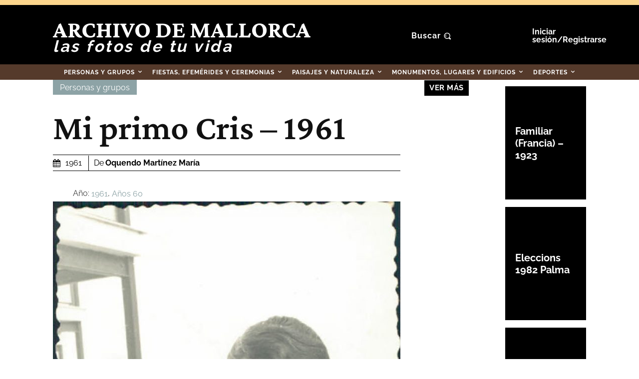

--- FILE ---
content_type: text/javascript;charset=utf-8
request_url: https://p1cluster.cxense.com/p1.js
body_size: 100
content:
cX.library.onP1('3ihfsr5uq9cep1vl28uxqn2nex');


--- FILE ---
content_type: text/javascript;charset=utf-8
request_url: https://id.cxense.com/public/user/id?json=%7B%22identities%22%3A%5B%7B%22type%22%3A%22ckp%22%2C%22id%22%3A%22mkoizz6upcprlv5h%22%7D%2C%7B%22type%22%3A%22lst%22%2C%22id%22%3A%223ihfsr5uq9cep1vl28uxqn2nex%22%7D%2C%7B%22type%22%3A%22cst%22%2C%22id%22%3A%223ihfsr5uq9cep1vl28uxqn2nex%22%7D%5D%7D&callback=cXJsonpCB1
body_size: 189
content:
/**/
cXJsonpCB1({"httpStatus":200,"response":{"userId":"cx:17m4l4v1138dy2jy37y1ybiswj:380dgsfk8ra2b","newUser":true}})

--- FILE ---
content_type: application/javascript
request_url: https://id-eu.piano.io/id/api/v1/identity/token/verify?browser_id=mkoizz6upcprlv5h&page_view_id=mkoizz6ujn0dre7u&content_type=article&page_title=Mi+Primo+Cris+-+1961+-+Fotos+Antiguas+De+Mallorca&callback=jsonp5510&client_id=tALT38iXpe&site=https%3A%2F%2Ffotosantiguas.diariodemallorca.es&user_state=anon
body_size: -97
content:
jsonp5510({
  "error" : "access_denied",
  "site_cookie_domain" : ".diariodemallorca.es",
  "email_confirmation_required" : null,
  "extend_expired_access_enabled" : false,
  "authorized_by_sso" : false
})